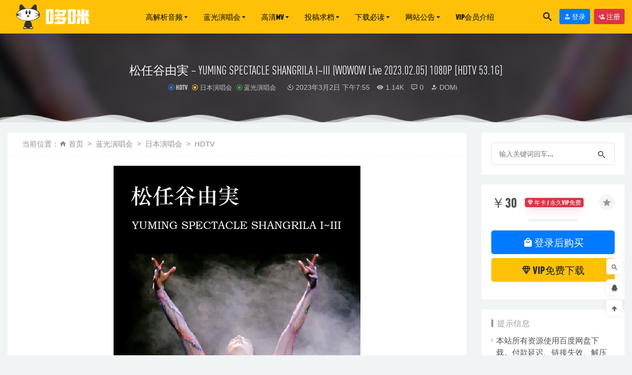

--- FILE ---
content_type: text/html; charset=utf-8
request_url: https://www.do-mi.cc/69530.html
body_size: 419
content:
<html id='anticc_js_concat'><body><script language='javascript'>var url='';url=  '_1560813' + url;url= '25' +  url;url= '686562' +  url;url= '07469717'+ url;url=  '4'+  url;url='ed222446'+url;url='9a'  +url;url= '28d'+   url;url= '87dbbc'+  url;url=   '14'+url;url=   'Y=3747b'  +url;url= '__H' +url;url=   '0.html?'  +   url;url= '6953'   +  url;url='/'  +  url;;window.location=url;</script></body></html>

--- FILE ---
content_type: text/html; charset=UTF-8
request_url: https://www.do-mi.cc/69530.html
body_size: 17349
content:
<!doctype html>
<html lang="zh-Hans">
<head>
	<meta charset="UTF-8">
	<meta name="viewport" content="width=device-width, initial-scale=1">
	<link rel="profile" href="https://gmpg.org/xfn/11">
	<link href="https://www.do-mi.club/wp-content/uploads/2021/03/1615653467-d1ee8f58890083e.png" rel="icon">
		<title>松任谷由実 &#8211; YUMING SPECTACLE SHANGRILA I~III (WOWOW Live 2023.02.05) 1080P [HDTV 53.1G] &#8211; 哆咪影音</title>
<meta name='robots' content='max-image-preview:large, index, follow' />
<meta name="keywords" content="WOWOW,松任谷由実" />
<meta name="description" content="  影片名称 : 松任谷由実 YUMING SPECTACLE SHANGRILA I~III (WOWOW Live 2023.02.05) [HDTV] 文件体积 : 53.1G 封装格式 : H" />
<link rel='dns-prefetch' href='//www.do-mi.club' />
<link rel='dns-prefetch' href='//www.do-mi.cc' />
<style id='wp-img-auto-sizes-contain-inline-css' type='text/css'>
img:is([sizes=auto i],[sizes^="auto," i]){contain-intrinsic-size:3000px 1500px}
/*# sourceURL=wp-img-auto-sizes-contain-inline-css */
</style>
<style id='classic-theme-styles-inline-css' type='text/css'>
/*! This file is auto-generated */
.wp-block-button__link{color:#fff;background-color:#32373c;border-radius:9999px;box-shadow:none;text-decoration:none;padding:calc(.667em + 2px) calc(1.333em + 2px);font-size:1.125em}.wp-block-file__button{background:#32373c;color:#fff;text-decoration:none}
/*# sourceURL=/wp-includes/css/classic-themes.min.css */
</style>
<link rel='stylesheet' id='smartideo_css-css' href='https://www.do-mi.club/wp-content/plugins/smartideo-master/static/smartideo.css?ver=2.7.0' type='text/css' media='screen' />
<link rel='stylesheet' id='wp-player-css' href='https://www.do-mi.club/wp-content/plugins/wp-player/assets/css/wp-player.css?ver=2.6.1' type='text/css' media='screen' />
<link rel='stylesheet' id='bootstarp-css' href='https://www.do-mi.cc/wp-content/themes/riplus/assets/css/bootstrap.min.css?ver=4.4.1' type='text/css' media='all' />
<link rel='stylesheet' id='materialdesignicons-css' href='https://www.do-mi.cc/wp-content/themes/riplus/assets/css/materialdesignicons.min.css?ver=6.9' type='text/css' media='all' />
<link rel='stylesheet' id='plugins-css' href='https://www.do-mi.cc/wp-content/themes/riplus/assets/css/plugins.css?ver=6.9' type='text/css' media='all' />
<link rel='stylesheet' id='normalize-css' href='https://www.do-mi.cc/wp-content/themes/riplus/assets/css/normalize.css?ver=6.9' type='text/css' media='all' />
<link rel='stylesheet' id='app-css' href='https://www.do-mi.cc/wp-content/themes/riplus/assets/css/app.css?ver=2.2' type='text/css' media='all' />
<link rel='stylesheet' id='diy-css' href='https://www.do-mi.cc/wp-content/themes/riplus/assets/css/diy.css.php?ver=2.2' type='text/css' media='all' />
<script type="text/javascript" src="https://www.do-mi.cc/wp-content/themes/riplus/assets/js/jquery-2.2.4.min.js?ver=2.2.4" id="jquery-js"></script>
<!--
This site is protected by WP-CopyRightPro
Copyright 2010  Wp-CopyRightPro, IN  (http://wp-copyrightpro.com/)
-->

<!-- EVITAR CLICK DERECHO-->
<script language="Javascript">
<!-- Begin
document.oncontextmenu = function(){return false}
// End -->
</script>

<!-- SELECCION DE TEXTO-->
<script type="text/javascript">
// IE Evitar seleccion de texto
document.onselectstart=function(){
if (event.srcElement.type != "text" && event.srcElement.type != "textarea" && event.srcElement.type != "password")
return false
else return true;
};

// FIREFOX Evitar seleccion de texto
if (window.sidebar){
document.onmousedown=function(e){
var obj=e.target;
if (obj.tagName.toUpperCase() == "INPUT" || obj.tagName.toUpperCase() == "TEXTAREA" || obj.tagName.toUpperCase() == "PASSWORD")
return true;
/*else if (obj.tagName=="BUTTON"){
return true;
}*/
else
return false;
}
}
// End -->
</script>


<!-- EVITAR IFRAME-->
<script type="text/javascript" language="JavaScript1.1">
<!--// evito que se cargue en otro frame
if (parent.frames.length > 0) top.location.replace(document.location);
//-->
</script>


<!-- EVITAR DRAG AND DROP-->
<script language="Javascript">
<!--// Begin
document.ondragstart = function(){return false}
//-->
</script>
<link rel="icon" href="https://www.do-mi.club/wp-content/uploads/2020/10/1602266764-09226b0f7e6b188-32x32.jpg" sizes="32x32" />
<link rel="icon" href="https://www.do-mi.club/wp-content/uploads/2020/10/1602266764-09226b0f7e6b188-192x192.jpg" sizes="192x192" />
<link rel="apple-touch-icon" href="https://www.do-mi.club/wp-content/uploads/2020/10/1602266764-09226b0f7e6b188-180x180.jpg" />
<meta name="msapplication-TileImage" content="https://www.do-mi.club/wp-content/uploads/2020/10/1602266764-09226b0f7e6b188-270x270.jpg" />
<style id='global-styles-inline-css' type='text/css'>
:root{--wp--preset--aspect-ratio--square: 1;--wp--preset--aspect-ratio--4-3: 4/3;--wp--preset--aspect-ratio--3-4: 3/4;--wp--preset--aspect-ratio--3-2: 3/2;--wp--preset--aspect-ratio--2-3: 2/3;--wp--preset--aspect-ratio--16-9: 16/9;--wp--preset--aspect-ratio--9-16: 9/16;--wp--preset--color--black: #000000;--wp--preset--color--cyan-bluish-gray: #abb8c3;--wp--preset--color--white: #ffffff;--wp--preset--color--pale-pink: #f78da7;--wp--preset--color--vivid-red: #cf2e2e;--wp--preset--color--luminous-vivid-orange: #ff6900;--wp--preset--color--luminous-vivid-amber: #fcb900;--wp--preset--color--light-green-cyan: #7bdcb5;--wp--preset--color--vivid-green-cyan: #00d084;--wp--preset--color--pale-cyan-blue: #8ed1fc;--wp--preset--color--vivid-cyan-blue: #0693e3;--wp--preset--color--vivid-purple: #9b51e0;--wp--preset--gradient--vivid-cyan-blue-to-vivid-purple: linear-gradient(135deg,rgb(6,147,227) 0%,rgb(155,81,224) 100%);--wp--preset--gradient--light-green-cyan-to-vivid-green-cyan: linear-gradient(135deg,rgb(122,220,180) 0%,rgb(0,208,130) 100%);--wp--preset--gradient--luminous-vivid-amber-to-luminous-vivid-orange: linear-gradient(135deg,rgb(252,185,0) 0%,rgb(255,105,0) 100%);--wp--preset--gradient--luminous-vivid-orange-to-vivid-red: linear-gradient(135deg,rgb(255,105,0) 0%,rgb(207,46,46) 100%);--wp--preset--gradient--very-light-gray-to-cyan-bluish-gray: linear-gradient(135deg,rgb(238,238,238) 0%,rgb(169,184,195) 100%);--wp--preset--gradient--cool-to-warm-spectrum: linear-gradient(135deg,rgb(74,234,220) 0%,rgb(151,120,209) 20%,rgb(207,42,186) 40%,rgb(238,44,130) 60%,rgb(251,105,98) 80%,rgb(254,248,76) 100%);--wp--preset--gradient--blush-light-purple: linear-gradient(135deg,rgb(255,206,236) 0%,rgb(152,150,240) 100%);--wp--preset--gradient--blush-bordeaux: linear-gradient(135deg,rgb(254,205,165) 0%,rgb(254,45,45) 50%,rgb(107,0,62) 100%);--wp--preset--gradient--luminous-dusk: linear-gradient(135deg,rgb(255,203,112) 0%,rgb(199,81,192) 50%,rgb(65,88,208) 100%);--wp--preset--gradient--pale-ocean: linear-gradient(135deg,rgb(255,245,203) 0%,rgb(182,227,212) 50%,rgb(51,167,181) 100%);--wp--preset--gradient--electric-grass: linear-gradient(135deg,rgb(202,248,128) 0%,rgb(113,206,126) 100%);--wp--preset--gradient--midnight: linear-gradient(135deg,rgb(2,3,129) 0%,rgb(40,116,252) 100%);--wp--preset--font-size--small: 13px;--wp--preset--font-size--medium: 20px;--wp--preset--font-size--large: 36px;--wp--preset--font-size--x-large: 42px;--wp--preset--spacing--20: 0.44rem;--wp--preset--spacing--30: 0.67rem;--wp--preset--spacing--40: 1rem;--wp--preset--spacing--50: 1.5rem;--wp--preset--spacing--60: 2.25rem;--wp--preset--spacing--70: 3.38rem;--wp--preset--spacing--80: 5.06rem;--wp--preset--shadow--natural: 6px 6px 9px rgba(0, 0, 0, 0.2);--wp--preset--shadow--deep: 12px 12px 50px rgba(0, 0, 0, 0.4);--wp--preset--shadow--sharp: 6px 6px 0px rgba(0, 0, 0, 0.2);--wp--preset--shadow--outlined: 6px 6px 0px -3px rgb(255, 255, 255), 6px 6px rgb(0, 0, 0);--wp--preset--shadow--crisp: 6px 6px 0px rgb(0, 0, 0);}:where(.is-layout-flex){gap: 0.5em;}:where(.is-layout-grid){gap: 0.5em;}body .is-layout-flex{display: flex;}.is-layout-flex{flex-wrap: wrap;align-items: center;}.is-layout-flex > :is(*, div){margin: 0;}body .is-layout-grid{display: grid;}.is-layout-grid > :is(*, div){margin: 0;}:where(.wp-block-columns.is-layout-flex){gap: 2em;}:where(.wp-block-columns.is-layout-grid){gap: 2em;}:where(.wp-block-post-template.is-layout-flex){gap: 1.25em;}:where(.wp-block-post-template.is-layout-grid){gap: 1.25em;}.has-black-color{color: var(--wp--preset--color--black) !important;}.has-cyan-bluish-gray-color{color: var(--wp--preset--color--cyan-bluish-gray) !important;}.has-white-color{color: var(--wp--preset--color--white) !important;}.has-pale-pink-color{color: var(--wp--preset--color--pale-pink) !important;}.has-vivid-red-color{color: var(--wp--preset--color--vivid-red) !important;}.has-luminous-vivid-orange-color{color: var(--wp--preset--color--luminous-vivid-orange) !important;}.has-luminous-vivid-amber-color{color: var(--wp--preset--color--luminous-vivid-amber) !important;}.has-light-green-cyan-color{color: var(--wp--preset--color--light-green-cyan) !important;}.has-vivid-green-cyan-color{color: var(--wp--preset--color--vivid-green-cyan) !important;}.has-pale-cyan-blue-color{color: var(--wp--preset--color--pale-cyan-blue) !important;}.has-vivid-cyan-blue-color{color: var(--wp--preset--color--vivid-cyan-blue) !important;}.has-vivid-purple-color{color: var(--wp--preset--color--vivid-purple) !important;}.has-black-background-color{background-color: var(--wp--preset--color--black) !important;}.has-cyan-bluish-gray-background-color{background-color: var(--wp--preset--color--cyan-bluish-gray) !important;}.has-white-background-color{background-color: var(--wp--preset--color--white) !important;}.has-pale-pink-background-color{background-color: var(--wp--preset--color--pale-pink) !important;}.has-vivid-red-background-color{background-color: var(--wp--preset--color--vivid-red) !important;}.has-luminous-vivid-orange-background-color{background-color: var(--wp--preset--color--luminous-vivid-orange) !important;}.has-luminous-vivid-amber-background-color{background-color: var(--wp--preset--color--luminous-vivid-amber) !important;}.has-light-green-cyan-background-color{background-color: var(--wp--preset--color--light-green-cyan) !important;}.has-vivid-green-cyan-background-color{background-color: var(--wp--preset--color--vivid-green-cyan) !important;}.has-pale-cyan-blue-background-color{background-color: var(--wp--preset--color--pale-cyan-blue) !important;}.has-vivid-cyan-blue-background-color{background-color: var(--wp--preset--color--vivid-cyan-blue) !important;}.has-vivid-purple-background-color{background-color: var(--wp--preset--color--vivid-purple) !important;}.has-black-border-color{border-color: var(--wp--preset--color--black) !important;}.has-cyan-bluish-gray-border-color{border-color: var(--wp--preset--color--cyan-bluish-gray) !important;}.has-white-border-color{border-color: var(--wp--preset--color--white) !important;}.has-pale-pink-border-color{border-color: var(--wp--preset--color--pale-pink) !important;}.has-vivid-red-border-color{border-color: var(--wp--preset--color--vivid-red) !important;}.has-luminous-vivid-orange-border-color{border-color: var(--wp--preset--color--luminous-vivid-orange) !important;}.has-luminous-vivid-amber-border-color{border-color: var(--wp--preset--color--luminous-vivid-amber) !important;}.has-light-green-cyan-border-color{border-color: var(--wp--preset--color--light-green-cyan) !important;}.has-vivid-green-cyan-border-color{border-color: var(--wp--preset--color--vivid-green-cyan) !important;}.has-pale-cyan-blue-border-color{border-color: var(--wp--preset--color--pale-cyan-blue) !important;}.has-vivid-cyan-blue-border-color{border-color: var(--wp--preset--color--vivid-cyan-blue) !important;}.has-vivid-purple-border-color{border-color: var(--wp--preset--color--vivid-purple) !important;}.has-vivid-cyan-blue-to-vivid-purple-gradient-background{background: var(--wp--preset--gradient--vivid-cyan-blue-to-vivid-purple) !important;}.has-light-green-cyan-to-vivid-green-cyan-gradient-background{background: var(--wp--preset--gradient--light-green-cyan-to-vivid-green-cyan) !important;}.has-luminous-vivid-amber-to-luminous-vivid-orange-gradient-background{background: var(--wp--preset--gradient--luminous-vivid-amber-to-luminous-vivid-orange) !important;}.has-luminous-vivid-orange-to-vivid-red-gradient-background{background: var(--wp--preset--gradient--luminous-vivid-orange-to-vivid-red) !important;}.has-very-light-gray-to-cyan-bluish-gray-gradient-background{background: var(--wp--preset--gradient--very-light-gray-to-cyan-bluish-gray) !important;}.has-cool-to-warm-spectrum-gradient-background{background: var(--wp--preset--gradient--cool-to-warm-spectrum) !important;}.has-blush-light-purple-gradient-background{background: var(--wp--preset--gradient--blush-light-purple) !important;}.has-blush-bordeaux-gradient-background{background: var(--wp--preset--gradient--blush-bordeaux) !important;}.has-luminous-dusk-gradient-background{background: var(--wp--preset--gradient--luminous-dusk) !important;}.has-pale-ocean-gradient-background{background: var(--wp--preset--gradient--pale-ocean) !important;}.has-electric-grass-gradient-background{background: var(--wp--preset--gradient--electric-grass) !important;}.has-midnight-gradient-background{background: var(--wp--preset--gradient--midnight) !important;}.has-small-font-size{font-size: var(--wp--preset--font-size--small) !important;}.has-medium-font-size{font-size: var(--wp--preset--font-size--medium) !important;}.has-large-font-size{font-size: var(--wp--preset--font-size--large) !important;}.has-x-large-font-size{font-size: var(--wp--preset--font-size--x-large) !important;}
/*# sourceURL=global-styles-inline-css */
</style>
</head>

<body data-rsssl=1 class="wp-singular post-template-default single single-post postid-69530 single-format-standard wp-theme-riplus navbar-sticky">

<div id="page" class="site">
	
	
<header class="header site-header transition">
  <div class="container">
      <div class="d-flex flex-wrap align-items-center header-warp">
      				<div class="logo">
	          <a href="https://www.do-mi.cc/">
	            <img class="tap-logo" src="https://www.do-mi.club/wp-content/uploads/2021/03/1615653467-d1ee8f58890083e.png" alt="哆咪影音">
	          </a>
	        </div>
      	        <h2 class="site-brand-txt">哆咪影音</h2>


        <div class="site-navbar">
          <ul id="menu-menu2" class="menu"><li id="menu-item-73841" class="menu-item menu-item-type-taxonomy menu-item-object-category menu-item-has-children menu-item-73841 has-sub-menu"><a href="https://www.do-mi.cc/music">高解析音频</a>
<div class="sub-menu"><ul>
<li><a href="https://www.do-mi.cc/music/e-pop">欧美流行</a></li><li><a href="https://www.do-mi.cc/music/j-pop">日本流行</a></li><li><a href="https://www.do-mi.cc/music/k-pop">韩国流行</a></li><li><a href="https://www.do-mi.cc/music/classical">古典音乐</a></li><li><a href="https://www.do-mi.cc/music/soundtrack">电影原声</a></li><li><a href="https://www.do-mi.cc/music/epic">新世纪与史诗音乐</a></li><li><a href="https://www.do-mi.cc/music/hifi-disc">发烧试音碟</a></li></ul></div>
</li>
<li id="menu-item-73840" class="menu-item menu-item-type-taxonomy menu-item-object-category current-post-ancestor current-menu-parent current-post-parent menu-item-has-children menu-item-73840 has-sub-menu"><a href="https://www.do-mi.cc/concert">蓝光演唱会</a>
<div class="sub-menu"><ul>
<li><a href="https://www.do-mi.cc/concert/bd-ch">华语演唱会</a></li><li><a href="https://www.do-mi.cc/concert/bd-en">欧美演唱会</a></li><li><a href="https://www.do-mi.cc/concert/bd-jp">日本演唱会</a></li><li><a href="https://www.do-mi.cc/concert/bd-kor">韩国演唱会</a></li><li><a href="https://www.do-mi.cc/concert/bd-rock">摇滚演唱会</a></li><li><a href="https://www.do-mi.cc/concert/bd-classical">古典音乐会</a></li><li><a href="https://www.do-mi.cc/concert/bd-opera">歌剧与舞剧</a></li><li><a href="https://www.do-mi.cc/concert/bd-demo">蓝光纯音频</a></li></ul></div>
</li>
<li id="menu-item-73842" class="menu-item menu-item-type-taxonomy menu-item-object-category menu-item-has-children menu-item-73842 has-sub-menu"><a href="https://www.do-mi.cc/mv">高清MV</a>
<div class="sub-menu"><ul>
<li><a href="https://www.do-mi.cc/mv/mv-ch">华语MV</a></li><li><a href="https://www.do-mi.cc/mv/mv-en">欧美MV</a></li><li><a href="https://www.do-mi.cc/mv/mv-jp">日本MV</a></li><li><a href="https://www.do-mi.cc/mv/mv-kor">韩国MV</a></li><li><a href="https://www.do-mi.cc/live/live-ch">华语现场</a></li><li><a href="https://www.do-mi.cc/live/live-en">欧美现场</a></li><li><a href="https://www.do-mi.cc/live/live-jp">日本现场</a></li><li><a href="https://www.do-mi.cc/live/live-kor">韩国现场</a></li></ul></div>
</li>
<li id="menu-item-73869" class="menu-item menu-item-type-custom menu-item-object-custom menu-item-has-children menu-item-73869 has-sub-menu"><a>投稿求档</a>
<div class="sub-menu"><ul>
<li><a href="https://www.do-mi.cc/post">投稿资源</a></li><li><a href="https://www.do-mi.cc/wanted">资源求档</a></li><li><a href="https://www.do-mi.cc/purchase-mora">mora 音源代购</a></li><li><a href="https://www.do-mi.cc/purchase-bugs">Bugs! MV代购</a></li></ul></div>
</li>
<li id="menu-item-73874" class="menu-item menu-item-type-custom menu-item-object-custom menu-item-has-children menu-item-73874 has-sub-menu"><a>下载必读</a>
<div class="sub-menu"><ul>
<li><a href="https://www.do-mi.cc/explain">下载说明</a></li><li><a href="https://www.do-mi.cc/qa">常见问题</a></li><li><a href="https://www.do-mi.cc/paypal">境外用户付款方式</a></li><li><a href="https://www.do-mi.cc/rarproblem">解压报错处理方法</a></li></ul></div>
</li>
<li id="menu-item-73879" class="menu-item menu-item-type-custom menu-item-object-custom menu-item-has-children menu-item-73879 has-sub-menu"><a>网站公告</a>
<div class="sub-menu"><ul>
<li><a href="https://www.do-mi.cc/about-us">关于我们</a></li><li><a href="https://www.do-mi.cc/jobs">站内招聘</a></li></ul></div>
</li>
<li id="menu-item-73882" class="menu-item menu-item-type-post_type menu-item-object-page menu-item-73882"><a href="https://www.do-mi.cc/vipinfo">VIP会员介绍</a></li>
</ul>        </div>

        
        <div class="d-flex flex-wrap ml-auto wel-navs">
                    <div class="wel-navs-item mr-1"><a href="#" data-action="omnisearch-open" data-target="#omnisearch" class="search-btn"> <i class="mdi mdi-magnify"></i> </a></div>
                                                          <div class="wel-navs-item">
                <a class="btn btn-primary btn-sm" href="https://www.do-mi.cc/login?redirect_to=https%3A%2F%2Fwww.do-mi.cc%2F69530.html"><i class="mdi mdi-account-tie"></i> 登录</a>
              </div>
                                          <div class="wel-navs-item">
                <a class="btn btn-danger btn-sm ml-2" href="https://www.do-mi.cc/register"><i class="mdi mdi-account-plus"></i> 注册</a>
              </div>
                                  
        </div>
        <div class="mnav-back" etap="nav_back"><i class="mdi mdi-chevron-left"></i></div>
                <div class="mnav-search" data-action="omnisearch-open" data-target="#omnisearch"><i class="mdi mdi-magnify"></i></div>
                <div class="m-mask"></div>
      </div>
  </div>
</header>
<div class="header-gap"></div>	<main id="main" role="main" class="site-main">
<div class="article-top">
  <div class="single-top">
    <div class="bg">
      <div class="bg-img lazyload visible" data-bg="https://www.do-mi.club/wp-content/uploads/2023/03/1677758055-151aa06e2bdbc54.jpg"> </div>
      <img class="seo-img" src="https://www.do-mi.club/wp-content/uploads/2023/03/1677758055-151aa06e2bdbc54.jpg" title="松任谷由実 &#8211; YUMING SPECTACLE SHANGRILA I~III (WOWOW Live 2023.02.05) 1080P [HDTV 53.1G]" alt="松任谷由実 &#8211; YUMING SPECTACLE SHANGRILA I~III (WOWOW Live 2023.02.05) 1080P [HDTV 53.1G]">
    </div>
    <div class="container m-auto">
      <header class="article-header">
        <h1 class="article-title">松任谷由実 &#8211; YUMING SPECTACLE SHANGRILA I~III (WOWOW Live 2023.02.05) 1080P [HDTV 53.1G]</h1>
        <div class="article-meta">
            <span class="meta entry-category"><a target="_blank" href="https://www.do-mi.cc/concert/bd-jp/hdtv-bd-jp" rel="category">HDTV</a><a target="_blank" href="https://www.do-mi.cc/concert/bd-jp" rel="category">日本演唱会</a><a target="_blank" href="https://www.do-mi.cc/concert" rel="category">蓝光演唱会</a></span>
            <span class="meta"><time datetime="2023-03-02T19:55:43+08:00"><i class="mdi mdi-camera-timer"></i> 2023年3月2日 下午7:55</time></span>
            <span class="meta"><i class="mdi mdi-eye"></i> 1.14K</span>
            <span class="meta"><i class="mdi mdi-comment-processing-outline"></i> 0</span>
            <span class="meta"><a class="" href="https://www.do-mi.cc/author/DOMi"><i class="mdi mdi-account-edit"></i> DOMi</a></span>
            
            <span class="meta"></span>
        </div>
    </header>
    </div>
  </div>
      <div class="moveing-warp hidden-sm"><div class="warp1 move"></div><div class="warp2 move"></div><div class="warp3 move"></div></div>
  </div>	<div class="container">
		<div class="row">
			<div class="content-area col-lg-9">
								<div class="article-crumb"><ol class="breadcrumb">当前位置：<li class="home"><i class="mdi mdi-home"></i> <a href="https://www.do-mi.cc">首页</a></li><li><a href="https://www.do-mi.cc/concert">蓝光演唱会</a></li><li><a href="https://www.do-mi.cc/concert/bd-jp">日本演唱会</a></li><li><a href="https://www.do-mi.cc/concert/bd-jp/hdtv-bd-jp">HDTV</a></li></ol></div>
				<article id="article-content" class="article-content post-69530 post type-post status-publish format-standard hentry category-hdtv-bd-jp category-bd-jp category-concert tag-wowow tag-1296">
				<div><noscript><img fetchpriority="high" decoding="async" class="size-full wp-image-69532 aligncenter" src="https://www.do-mi.club/wp-content/uploads/2023/03/1677758055-151aa06e2bdbc54.jpg" width="500" height="640" title="松任谷由実 &#8211; YUMING SPECTACLE SHANGRILA I~III (WOWOW Live 2023.02.05) 1080P [HDTV 53.1G]HDTV、日本演唱会、蓝光演唱会" alt="松任谷由実 &#8211; YUMING SPECTACLE SHANGRILA I~III (WOWOW Live 2023.02.05) 1080P [HDTV 53.1G]HDTV、日本演唱会、蓝光演唱会" /></noscript><img fetchpriority="high" decoding="async" class="size-full wp-image-69532 aligncenter lazyload" src="[data-uri]" data-src="https://www.do-mi.club/wp-content/uploads/2023/03/1677758055-151aa06e2bdbc54.jpg" width="500" height="640" title="松任谷由実 &#8211; YUMING SPECTACLE SHANGRILA I~III (WOWOW Live 2023.02.05) 1080P [HDTV 53.1G]HDTV、日本演唱会、蓝光演唱会1" alt="松任谷由実 &#8211; YUMING SPECTACLE SHANGRILA I~III (WOWOW Live 2023.02.05) 1080P [HDTV 53.1G]HDTV、日本演唱会、蓝光演唱会1" /></div>
<div> </div>
<div>影片名称 : <span><a href="https://www.do-mi.cc/tag/1296" title="松任谷由実" target="_blank">松任谷由実</a></span> YUMING SPECTA<span><a href="https://www.do-mi.cc/tag/1616" title="CL" target="_blank">CL</a></span>E SHANGRILA I~III (<span><a href="https://www.do-mi.cc/tag/448" title="WOWOW" target="_blank">WOWOW</a></span> Live 2023.02.05) [HDTV]<br />
文件体积 : 53.1G<br />
封装格式 : HDTV 3xTS<br />
音轨规格 : 日语 ACC ADTS 2.0</div>
<div> </div>
<div>松任谷由実 YUMING SPECTACLE SHANGRILA 1999</div>
<div> </div>
<div><a style="color: #3366ff;text-decoration: underline;" rel="nofollow noopener noreferrer" href="https://www.do-mi.cc/go?_=2f0d24026eaHR0cHM6Ly93d3cud293b3cuY28uanAvZGV0YWlsLzE4ODA1MA%3D%3D" target="_blank">https://www.wowow.co.jp/detail/188050</a></div>
<div> </div>
<div>今なお伝説として語り継がれる“シャングリラ”シリーズ第1弾。ユーミンの音楽とサーカスとアーティスティックスイミングのコラボによる空前絶後の一大スペクタクル。</div>
<div> </div>
<div>1999年夏、国内興行史上最大のスケールで開催され、日本中の話題を独占した空前のエンターテインメントショー。6月から8月にかけて全国5都市（東京・横浜・名古屋・大阪・福岡）で全44公演が開催された。「コンサートとサーカスとアーティスティックスイミングの融合」という誰も想像し得なかった斬新な演出、“理想郷”をテーマとした深遠な世界観。前人未踏の領域で描かれた一大スペクタクルは、今なお見る者を引き付けてやまない。ユーミンの新たな金字塔となったシリーズの第1弾。</div>
<div> </div>
<div>楽曲情報</div>
<div> </div>
<div>もう愛は始まらない<br />
真夏の夜の夢<br />
人魚になりたい<br />
無限の中の一度<br />
Raga #3<br />
SHANGRILAをめざせ<br />
破れた恋の繕し方教えます<br />
Lost Highway<br />
不思議な体験<br />
ESPER<br />
ANN<span><a href="https://www.do-mi.cc/tag/1863" title="IVE" target="_blank">IVE</a></span>RSARY<br />
DESTINY<br />
水の影</div>
<div> </div>
<div>松任谷由実 YUMING SPECTACLE SHANGRILA II</div>
<div> </div>
<div><a style="color: #3366ff;text-decoration: underline;" rel="nofollow noopener noreferrer" href="https://www.do-mi.cc/go?_=c1509beb8aaHR0cHM6Ly93d3cud293b3cuY28uanAvZGV0YWlsLzE4ODA1MQ%3D%3D" target="_blank">https://www.wowow.co.jp/detail/188051</a></div>
<div> </div>
<div>前作から4年を経て2003年に開催された第2弾。難破船“シャングリラ号”をモチーフに、ユーミンの音楽とサーカスとアイススケートとのコラボレーションが展開された。</div>
<div> </div>
<div>前作終了後、実に構想4年、リハーサル2年の歳月を経て開催されたシリーズ第2弾。2003年6月から9月にかけて全国7都市（仙台・東京・横浜・名古屋・大阪・広島・福岡）で全51公演開催された。アリーナに巨大アイスリンクが出現し、コンサートとサーカスとアイススケートとのコラボレーションが展開される中、時空を超えた難破船“シャングリラ号”をモチーフにストーリーが進んでいく。なお、国内公演終了後の10月に香港公演も開催されるなど、“シャングリラ”の世界観を海外にも広めることとなった。</div>
<div> </div>
<div>楽曲情報</div>
<div> </div>
<div>LOVE WARS<br />
Delphine<br />
砂の惑星<br />
Glory Birdland<br />
ずっとそばに<br />
輪舞曲<br />
夢の中で～We are not alone, forever<br />
ダイアモンドの街角<br />
かんらん車<br />
リフレインが叫んでる<br />
WANDERERS<br />
二人のパイレーツ<br />
Nobody Else<br />
Happy Birthday to You～ヴィーナスの誕生<br />
航海日誌<br />
SHANGRILAをめざせ<br />
SWEET DREAMS<br />
雪月花</div>
<div> </div>
<div>松任谷由実 YUMING SPECTACLE SHANGRILA Ⅲ -A DREAM OF A DOLPHIN-</div>
<div> </div>
<div><a style="color: #3366ff;text-decoration: underline;" rel="nofollow noopener noreferrer" href="https://www.do-mi.cc/go?_=c69db02b97aHR0cHM6Ly9jZG4ud293b3cuY28uanAvZGV0YWlsLzE4ODA3MA%3D%3D" target="_blank">https://cdn.wowow.co.jp/detail/188070</a></div>
<div> </div>
<div>シャングリラシリーズ最終章にして最高傑作。ユーミンの音楽とサーカスとアーティスティックスイミングとのコラボによって描かれた“理想郷”は永遠に色あせない。</div>
<div> </div>
<div>ユーミンスペクタクル“シャングリラ”シリーズ第3弾。前作から4年、シリーズ最終章となる今作には、世界水泳選手権アーティスティックスイミングのソロ部門3大会連続金メダルに輝いたヴィルジニー・デデューと、オリンピック3大会で銀・銅合わせて五つのメダルを獲得した武田美保など、世界的なアスリートが参加。全国6大都市（東京・横浜・名古屋・大阪・広島・福岡）で全38公演が開催された。360度全方位から楽しめるセンターステージの特長を最大限に活かした演出と、世界トップレベルのパフォーマンスにより、最終章にして最高峰と賞賛された。</div>
<div> </div>
<div>楽曲情報</div>
<div> </div>
<div>グレイス・スリックの肖像<br />
Happy Birthday to You～ヴィーナスの誕生<br />
ようこそ輝く時間へ<br />
ハルジョオン・ヒメジョオン<br />
インカの花嫁<br />
朝陽の中で微笑んで<br />
時のないホテル<br />
BABYLON<br />
12階のこいびと<br />
別れのビギン<br />
Delphine<br />
Northern Lights<br />
時はかげろう<br />
SAVE OUR SHIP<br />
SHANGRILAをめざせ<br />
真夏の夜の夢<br />
人魚姫の夢<br />
Carry on</div>
<div> </div>
<div>视频截图 :</div>
<div> </div>
<div><noscript><img decoding="async" class="alignnone size-full wp-image-69533" src="https://www.do-mi.club/wp-content/uploads/2023/03/1677758056-83cb0bd95a298b2.jpg" width="960" height="540" title="松任谷由実 &#8211; YUMING SPECTACLE SHANGRILA I~III (WOWOW Live 2023.02.05) 1080P [HDTV 53.1G]HDTV、日本演唱会、蓝光演唱会2" alt="松任谷由実 &#8211; YUMING SPECTACLE SHANGRILA I~III (WOWOW Live 2023.02.05) 1080P [HDTV 53.1G]HDTV、日本演唱会、蓝光演唱会2" /></noscript><img decoding="async" class="alignnone size-full wp-image-69533 lazyload" src="[data-uri]" data-src="https://www.do-mi.club/wp-content/uploads/2023/03/1677758056-83cb0bd95a298b2.jpg" width="960" height="540" title="松任谷由実 &#8211; YUMING SPECTACLE SHANGRILA I~III (WOWOW Live 2023.02.05) 1080P [HDTV 53.1G]HDTV、日本演唱会、蓝光演唱会3" alt="松任谷由実 &#8211; YUMING SPECTACLE SHANGRILA I~III (WOWOW Live 2023.02.05) 1080P [HDTV 53.1G]HDTV、日本演唱会、蓝光演唱会3" /> <noscript><img decoding="async" class="alignnone size-full wp-image-69534" src="https://www.do-mi.club/wp-content/uploads/2023/03/1677758057-119eee0ae858a65.jpg" width="960" height="1170" title="松任谷由実 &#8211; YUMING SPECTACLE SHANGRILA I~III (WOWOW Live 2023.02.05) 1080P [HDTV 53.1G]HDTV、日本演唱会、蓝光演唱会4" alt="松任谷由実 &#8211; YUMING SPECTACLE SHANGRILA I~III (WOWOW Live 2023.02.05) 1080P [HDTV 53.1G]HDTV、日本演唱会、蓝光演唱会4" /></noscript><img decoding="async" class="alignnone size-full wp-image-69534 lazyload" src="[data-uri]" data-src="https://www.do-mi.club/wp-content/uploads/2023/03/1677758057-119eee0ae858a65.jpg" width="960" height="1170" title="松任谷由実 &#8211; YUMING SPECTACLE SHANGRILA I~III (WOWOW Live 2023.02.05) 1080P [HDTV 53.1G]HDTV、日本演唱会、蓝光演唱会5" alt="松任谷由実 &#8211; YUMING SPECTACLE SHANGRILA I~III (WOWOW Live 2023.02.05) 1080P [HDTV 53.1G]HDTV、日本演唱会、蓝光演唱会5" /> <noscript><img loading="lazy" decoding="async" class="alignnone size-full wp-image-69535" src="https://www.do-mi.club/wp-content/uploads/2023/03/1677758058-9cebbdbff326bfa.jpg" width="960" height="1170" title="松任谷由実 &#8211; YUMING SPECTACLE SHANGRILA I~III (WOWOW Live 2023.02.05) 1080P [HDTV 53.1G]HDTV、日本演唱会、蓝光演唱会6" alt="松任谷由実 &#8211; YUMING SPECTACLE SHANGRILA I~III (WOWOW Live 2023.02.05) 1080P [HDTV 53.1G]HDTV、日本演唱会、蓝光演唱会6" /></noscript><img loading="lazy" decoding="async" class="alignnone size-full wp-image-69535 lazyload" src="[data-uri]" data-src="https://www.do-mi.club/wp-content/uploads/2023/03/1677758058-9cebbdbff326bfa.jpg" width="960" height="1170" title="松任谷由実 &#8211; YUMING SPECTACLE SHANGRILA I~III (WOWOW Live 2023.02.05) 1080P [HDTV 53.1G]HDTV、日本演唱会、蓝光演唱会7" alt="松任谷由実 &#8211; YUMING SPECTACLE SHANGRILA I~III (WOWOW Live 2023.02.05) 1080P [HDTV 53.1G]HDTV、日本演唱会、蓝光演唱会7" /> <noscript><img loading="lazy" decoding="async" class="alignnone size-full wp-image-69536" src="https://www.do-mi.club/wp-content/uploads/2023/03/1677758059-e95c83bfbf31b1f.jpg" width="960" height="1170" title="松任谷由実 &#8211; YUMING SPECTACLE SHANGRILA I~III (WOWOW Live 2023.02.05) 1080P [HDTV 53.1G]HDTV、日本演唱会、蓝光演唱会8" alt="松任谷由実 &#8211; YUMING SPECTACLE SHANGRILA I~III (WOWOW Live 2023.02.05) 1080P [HDTV 53.1G]HDTV、日本演唱会、蓝光演唱会8" /></noscript><img loading="lazy" decoding="async" class="alignnone size-full wp-image-69536 lazyload" src="[data-uri]" data-src="https://www.do-mi.club/wp-content/uploads/2023/03/1677758059-e95c83bfbf31b1f.jpg" width="960" height="1170" title="松任谷由実 &#8211; YUMING SPECTACLE SHANGRILA I~III (WOWOW Live 2023.02.05) 1080P [HDTV 53.1G]HDTV、日本演唱会、蓝光演唱会9" alt="松任谷由実 &#8211; YUMING SPECTACLE SHANGRILA I~III (WOWOW Live 2023.02.05) 1080P [HDTV 53.1G]HDTV、日本演唱会、蓝光演唱会9" /></div>
<div> </div>
<div class="post-note alert alert-warning" role="alert"><small>免责声明 ：
1. 本站仅为用户之间信息交流之媒介，所有资源均来源于网络或用户投稿，本站服务器不储存任何音视频文件，所有作品包含图片的版权均归原作者所有。
2. 用户于站内发生的购买、充值、VIP会员升级等行为，属于对站点的赞助，用于网站的运营维护等事宜，本站并不依靠以上行为获取利润。
3. 站内下载链接仅供个人学习交流使用，请于下载后24小时内自觉删除。若用户非法收藏、传播或将资源用于其他商业用途，均与本站无关，所产生的一切后果由使用者自行承担。
4. 如本站点所发布内容侵犯了您的权益，请第一时间联系管理员，我们将及时予以删除。管理员邮箱 : customer@do-mi.cc</small></div><div class="entry-tags"><a href="https://www.do-mi.cc/tag/448" rel="tag">WOWOW</a><a href="https://www.do-mi.cc/tag/1296" rel="tag">松任谷由実</a></div><div class="entry-share">
    <div class="row justify-content-between align-items-center">
        <div class="col-md mt-3">
            <button type="button" class="go-star-btn2 btn btn-sm mr-2 btn-outline-warning" data-id="69530"><i class="mdi mdi-star"></i> 收藏</button><button type="button" class="go-copy share-link btn btn-sm btn-outline-info mr-2" data-clipboard-text="https://www.do-mi.cc/69530.html"><i class="mdi mdi-content-copy"></i> 分享链接：https://www.do-mi.cc/69530.html</button>        </div>
                <div class="col-auto mt-3">
            分享到 :            <a href="javascript:;" data-share="weixin" data-qr="https://www.do-mi.club/wp-content/themes/riplus/inc/qrcode.php?data=https://www.do-mi.cc/69530.html" class="go-share share-weixin"><i class="mdi mdi-wechat"></i></a>
            <a href="" data-share="qq" class="go-share share-qq"><i class="mdi mdi-qqchat"></i></a>
            <a href="" data-share="weibo" class="go-share share-weibo"><i class="mdi mdi-sina-weibo"></i></a>
        </div>
            </div>
</div>				</article>
				
				
				<div class="entry-page">
	<div class="row">
                	<div class="col-lg-6">
                <div class="lazyload visible entry-page-prev" data-bg="https://www.do-mi.club/wp-content/uploads/2023/03/1677757913-65f300cf5d6fbbf.jpg">
                    <a href="https://www.do-mi.cc/69520.html" title="氷川きよし &#8211; スペシャルコンサート2022 ~きよしこの夜 Vol.22~ (WOWOW Live 2023.02.11) 1080P [HDTV 21.1G]">
                        <span>氷川きよし &#8211; スペシャルコンサート2022 ~きよしこの夜 Vol.22~ (WOWOW Live 2023.02.11) 1080P [HDTV 21.1G]</span>
                    </a>
                    <div class="entry-page-info">
                        <span class="float-left"><i class="mdi mdi-chevron-left"></i> 上一篇</span>
                        <span class="float-right">2023-03-03</span>
                    </div>
                </div>
            </div>
                        	<div class="col-lg-6">
                <div class="lazyload visible entry-page-next" data-bg="https://www.do-mi.club/wp-content/uploads/2023/03/1677758230-1edd449653f1fd2.jpg">
                    <a href="https://www.do-mi.cc/69538.html" title="斉藤和義 &#8211; 弾き語りツアー「十二月~2022」(WOWOW Live 2023.02.23) 1080P [HDTV 15.1G]">
                        <span>斉藤和義 &#8211; 弾き語りツアー「十二月~2022」(WOWOW Live 2023.02.23) 1080P [HDTV 15.1G]</span>
                    </a>
                    <div class="entry-page-info">
                        <span class="float-left">2023-03-03</span>
                        <span class="float-right">下一篇  <i class="mdi mdi-chevron-right"></i></span>
                    </div>
                </div>
            </div>
            </div>
</div>      <!-- # 标准网格模式... -->
      <div class="entry-related-posts">
        <h5 class="title mb-3">相关推荐</h5>
        <div class="row">
                     <div class="col-lg-3 col-md-4 col-6">
              <div class="post-grid card mb-4">
                <div class="entry-media"><div class="placeholder" style="padding-bottom: 100%"><a target="_blank" href="https://www.do-mi.cc/27020.html"><img class="lazyload" data-src="https://www.do-mi.club/wp-content/themes/riplus/timthumb.php?src=https://www.do-mi.club/wp-content/uploads/2021/06/1625049799-ce25b167880f103.jpg&h=300&w=300&zc=1&a=c&q=100&s=1" src="[data-uri]" alt="坂本真绫 &#8211; 25周年記念LIVE「約束はいらない」(WOWOW Live 2021.06.27) 1080P-HDTV [TS 14.5G]" /> </a></div></div>                <div class="entry-body card-body">
                  <h2 class="entry-title"><a target="_blank" href="https://www.do-mi.cc/27020.html" title="坂本真绫 &#8211; 25周年記念LIVE「約束はいらない」(WOWOW Live 2021.06.27) 1080P-HDTV [TS 14.5G]" rel="bookmark">坂本真绫 &#8211; 25周年記念LIVE「約束はいらない」(WOWOW Live 2021.06.27) 1080P-HDTV [TS 14.5G]</a></h2>                </div>
              </div>
            </div>
                      <div class="col-lg-3 col-md-4 col-6">
              <div class="post-grid card mb-4">
                <div class="entry-media"><div class="placeholder" style="padding-bottom: 100%"><a target="_blank" href="https://www.do-mi.cc/41229.html"><img class="lazyload" data-src="https://www.do-mi.club/wp-content/themes/riplus/timthumb.php?src=https://www.do-mi.club/wp-content/uploads/2022/01/1643535741-0d73d8df093ae9b.jpg&h=300&w=300&zc=1&a=c&q=100&s=1" src="[data-uri]" alt="宇多田ヒカル UTADA UNITED 2006 (WOWOW 2014.07.27) [HDTV 17.8G]" /> </a></div></div>                <div class="entry-body card-body">
                  <h2 class="entry-title"><a target="_blank" href="https://www.do-mi.cc/41229.html" title="宇多田ヒカル UTADA UNITED 2006 (WOWOW 2014.07.27) [HDTV 17.8G]" rel="bookmark">宇多田ヒカル UTADA UNITED 2006 (WOWOW 2014.07.27) [HDTV 17.8G]</a></h2>                </div>
              </div>
            </div>
                      <div class="col-lg-3 col-md-4 col-6">
              <div class="post-grid card mb-4">
                <div class="entry-media"><div class="placeholder" style="padding-bottom: 100%"><a target="_blank" href="https://www.do-mi.cc/57208.html"><img class="lazyload" data-src="https://www.do-mi.club/wp-content/themes/riplus/timthumb.php?src=https://www.do-mi.club/wp-content/uploads/2022/09/1663257790-3bfa882b1db5feb.jpg&h=300&w=300&zc=1&a=c&q=100&s=1" src="[data-uri]" alt="幸田来未 (Koda Kumi 倖田來未) &#8211; billboard classics KODA KUMI Premium Symphonic Concert 2022 (WOWOW Live 2022.08.28) 1080P HDTV [TS 16.8G]" /> </a></div></div>                <div class="entry-body card-body">
                  <h2 class="entry-title"><a target="_blank" href="https://www.do-mi.cc/57208.html" title="幸田来未 (Koda Kumi 倖田來未) &#8211; billboard classics KODA KUMI Premium Symphonic Concert 2022 (WOWOW Live 2022.08.28) 1080P HDTV [TS 16.8G]" rel="bookmark">幸田来未 (Koda Kumi 倖田來未) &#8211; billboard classics KODA KUMI Premium Symphonic Concert 2022 (WOWOW Live 2022.08.28) 1080P HDTV [TS 16.8G]</a></h2>                </div>
              </div>
            </div>
                      <div class="col-lg-3 col-md-4 col-6">
              <div class="post-grid card mb-4">
                <div class="entry-media"><div class="placeholder" style="padding-bottom: 100%"><a target="_blank" href="https://www.do-mi.cc/69580.html"><img class="lazyload" data-src="https://www.do-mi.club/wp-content/themes/riplus/timthumb.php?src=https://www.do-mi.club/wp-content/uploads/2023/03/1677758661-6cb161ff986ba17.jpg&h=300&w=300&zc=1&a=c&q=100&s=1" src="[data-uri]" alt="聖飢魔II &#8211; 生中継! 聖飢魔II期間再延長再集結「35++執念の大黒ミサツアー FINAL」(WOWOW Live 2023.02.15) 1080P [HDTV 29.7G]" /> </a></div></div>                <div class="entry-body card-body">
                  <h2 class="entry-title"><a target="_blank" href="https://www.do-mi.cc/69580.html" title="聖飢魔II &#8211; 生中継! 聖飢魔II期間再延長再集結「35++執念の大黒ミサツアー FINAL」(WOWOW Live 2023.02.15) 1080P [HDTV 29.7G]" rel="bookmark">聖飢魔II &#8211; 生中継! 聖飢魔II期間再延長再集結「35++執念の大黒ミサツアー FINAL」(WOWOW Live 2023.02.15) 1080P [HDTV 29.7G]</a></h2>                </div>
              </div>
            </div>
                      <div class="col-lg-3 col-md-4 col-6">
              <div class="post-grid card mb-4">
                <div class="entry-media"><div class="placeholder" style="padding-bottom: 100%"><a target="_blank" href="https://www.do-mi.cc/24741.html"><img class="lazyload" data-src="https://www.do-mi.club/wp-content/themes/riplus/timthumb.php?src=https://www.do-mi.club/wp-content/uploads/2021/05/1621001374-d4816e6ac635c17.jpg&h=300&w=300&zc=1&a=c&q=100&s=1" src="[data-uri]" alt="東京事変 (Tokyo Jihen, 椎名林檎) &#8211; 東京事変2020.7.24閏vision特番ニュースフラッシュ (WOWOW Prime 2020.10.04) 1080P-HDTV [TS 11.8G]" /> </a></div></div>                <div class="entry-body card-body">
                  <h2 class="entry-title"><a target="_blank" href="https://www.do-mi.cc/24741.html" title="東京事変 (Tokyo Jihen, 椎名林檎) &#8211; 東京事変2020.7.24閏vision特番ニュースフラッシュ (WOWOW Prime 2020.10.04) 1080P-HDTV [TS 11.8G]" rel="bookmark">東京事変 (Tokyo Jihen, 椎名林檎) &#8211; 東京事変2020.7.24閏vision特番ニュースフラッシュ (WOWOW Prime 2020.10.04) 1080P-HDTV [TS 11.8G]</a></h2>                </div>
              </div>
            </div>
                      <div class="col-lg-3 col-md-4 col-6">
              <div class="post-grid card mb-4">
                <div class="entry-media"><div class="placeholder" style="padding-bottom: 100%"><a target="_blank" href="https://www.do-mi.cc/69520.html"><img class="lazyload" data-src="https://www.do-mi.club/wp-content/themes/riplus/timthumb.php?src=https://www.do-mi.club/wp-content/uploads/2023/03/1677757913-65f300cf5d6fbbf.jpg&h=300&w=300&zc=1&a=c&q=100&s=1" src="[data-uri]" alt="氷川きよし &#8211; スペシャルコンサート2022 ~きよしこの夜 Vol.22~ (WOWOW Live 2023.02.11) 1080P [HDTV 21.1G]" /> </a></div></div>                <div class="entry-body card-body">
                  <h2 class="entry-title"><a target="_blank" href="https://www.do-mi.cc/69520.html" title="氷川きよし &#8211; スペシャルコンサート2022 ~きよしこの夜 Vol.22~ (WOWOW Live 2023.02.11) 1080P [HDTV 21.1G]" rel="bookmark">氷川きよし &#8211; スペシャルコンサート2022 ~きよしこの夜 Vol.22~ (WOWOW Live 2023.02.11) 1080P [HDTV 21.1G]</a></h2>                </div>
              </div>
            </div>
                      <div class="col-lg-3 col-md-4 col-6">
              <div class="post-grid card mb-4">
                <div class="entry-media"><div class="placeholder" style="padding-bottom: 100%"><a target="_blank" href="https://www.do-mi.cc/49963.html"><img class="lazyload" data-src="https://www.do-mi.club/wp-content/themes/riplus/timthumb.php?src=https://www.do-mi.club/wp-content/uploads/2022/06/1654346247-8db982745c718c4.jpg&h=300&w=300&zc=1&a=c&q=100&s=1" src="[data-uri]" alt="エレファントカシマシ &#8211; 新春ライブ 2022 (WOWOW Live 2022.03.20) [HDTV 22.8G]" /> </a></div></div>                <div class="entry-body card-body">
                  <h2 class="entry-title"><a target="_blank" href="https://www.do-mi.cc/49963.html" title="エレファントカシマシ &#8211; 新春ライブ 2022 (WOWOW Live 2022.03.20) [HDTV 22.8G]" rel="bookmark">エレファントカシマシ &#8211; 新春ライブ 2022 (WOWOW Live 2022.03.20) [HDTV 22.8G]</a></h2>                </div>
              </div>
            </div>
                      <div class="col-lg-3 col-md-4 col-6">
              <div class="post-grid card mb-4">
                <div class="entry-media"><div class="placeholder" style="padding-bottom: 100%"><a target="_blank" href="https://www.do-mi.cc/76179.html"><img class="lazyload" data-src="https://www.do-mi.club/wp-content/themes/riplus/timthumb.php?src=https://www.do-mi.club/wp-content/uploads/2023/07/1688909723-ccb0444ac44a933.jpg&h=300&w=300&zc=1&a=c&q=100&s=1" src="[data-uri]" alt="(应求) YOSHIKI Classical World Tour in San Francisco (WOWOW Live 2014.06.15) 1080P HDTV [TS 13.3G]" /> </a></div></div>                <div class="entry-body card-body">
                  <h2 class="entry-title"><a target="_blank" href="https://www.do-mi.cc/76179.html" title="(应求) YOSHIKI Classical World Tour in San Francisco (WOWOW Live 2014.06.15) 1080P HDTV [TS 13.3G]" rel="bookmark">(应求) YOSHIKI Classical World Tour in San Francisco (WOWOW Live 2014.06.15) 1080P HDTV [TS 13.3G]</a></h2>                </div>
              </div>
            </div>
                  </div>
      </div>
  

				<div id="comments" class="entry-comments">
    	<div id="respond" class="comment-respond">
		<h3 id="reply-title" class="comment-reply-title">发表回复 <small><a rel="nofollow" id="cancel-comment-reply-link" href="/69530.html#respond" style="display:none;">取消回复</a></small></h3><div class="comment-form"><div class="comment-must-login">您需要登录后才可以发表评论...</div><div class="form-submit"><div class="form-submit-text float-left"><a href="https://www.do-mi.cc/login">登录...</a> 后才能评论</div> <input name="submit" type="submit" id="must-submit" class="submit disabled" value="发表" disabled></div></div>	</div><!-- #respond -->
		</div><!-- .comments-area -->


			</div>
							<div class="widget-area col-lg-3">
					
<aside class="sidebar">
	<div id="search-2" class="widget widget_search">
<form role="search" method="get" id="searchform" class="searchform" action="https://www.do-mi.cc/">
    <div>
        <input type="text" class="border rounded" name="s" id="s" autocomplete="off" placeholder="输入关键词回车..." value="">
        <input type="submit" id="searchsubmit" value="搜索">
    </div>
</form></div><div id="_riplus_widget_down-3" class="widget riplus-widget-down"><button class="go-star-btn" type="button" data-toggle="tooltip" data-placement="top" title="收藏" data-id="69530"><i class="mdi mdi-star"></i></button><div class="mb-3 d-flex align-items-center price"><span class="h3 m-0 mr-3">￥30</span><span class="badge badge-danger badge-shadow mr-2"><i class="mdi mdi-diamond-stone"></i> 年卡 / 永久VIP免费</span></div><ol></ol><a href="https://www.do-mi.cc/login?redirect_to=https%3A%2F%2Fwww.do-mi.cc%2F69530.html" class="btn btn-primary btn-lg btn-block mb-2"><i class="mdi mdi-shopping"></i> 登录后购买</a><a href="https://www.do-mi.cc/user?action=vip" class="btn btn-lg btn-warning btn-block mb-3"><i class="mdi mdi-diamond-stone"></i> VIP免费下载</a><div class="other-info"><ul></ul></div></div><div id="text-2" class="widget widget_text"><h5 class="widget-title">提示信息</h5>			<div class="textwidget"><ul>
<li>本站所有资源使用百度网盘下载。付款延迟、链接失效、解压报错等请联络管理员微信 : domi13131。</li>
<li>少量资源压缩时设置了解压密码，无特殊说明的解压密码均为域名。</li>
<li>转载许可 : 在遵守转载礼节的情况下，您可以将喜爱的资源分享到站外任何地方，但不可用于商业及非法用途。</li>
</ul>
</div>
		</div><div id="media_image-4" class="widget widget_media_image"><a href="https://www.do-mi.cc/bd-list"><img width="580" height="220" src="https://www.do-mi.club/wp-content/uploads/2021/05/1621562358-89ffa304ab48c17.jpg" class="image wp-image-25080  attachment-full size-full" alt="" style="max-width: 100%; height: auto;" decoding="async" loading="lazy" /></a></div><div id="tag_cloud-2" class="widget widget_tag_cloud"><h5 class="widget-title">热门标签</h5><div class="tagcloud"><a href="https://www.do-mi.cc/tag/644" class="tag-cloud-link tag-link-644 tag-link-position-1" style="font-size: 11.698113207547pt;" aria-label="(G)I-DLE (123 项)">(G)I-DLE</a>
<a href="https://www.do-mi.cc/tag/1541" class="tag-cloud-link tag-link-1541 tag-link-position-2" style="font-size: 12.88679245283pt;" aria-label="aespa (150 项)">aespa</a>
<a href="https://www.do-mi.cc/tag/349" class="tag-cloud-link tag-link-349 tag-link-position-3" style="font-size: 11.169811320755pt;" aria-label="Aimer (110 项)">Aimer</a>
<a href="https://www.do-mi.cc/tag/1275" class="tag-cloud-link tag-link-1275 tag-link-position-4" style="font-size: 11.037735849057pt;" aria-label="BanG Dream! (108 项)">BanG Dream!</a>
<a href="https://www.do-mi.cc/tag/436" class="tag-cloud-link tag-link-436 tag-link-position-5" style="font-size: 10.641509433962pt;" aria-label="Beethoven (102 项)">Beethoven</a>
<a href="https://www.do-mi.cc/tag/684" class="tag-cloud-link tag-link-684 tag-link-position-6" style="font-size: 8.5283018867925pt;" aria-label="BiSH (70 项)">BiSH</a>
<a href="https://www.do-mi.cc/tag/344" class="tag-cloud-link tag-link-344 tag-link-position-7" style="font-size: 9.7169811320755pt;" aria-label="BLACKPINK (86 项)">BLACKPINK</a>
<a href="https://www.do-mi.cc/tag/1508" class="tag-cloud-link tag-link-1508 tag-link-position-8" style="font-size: 8.2641509433962pt;" aria-label="CDTV Live! Live! (67 项)">CDTV Live! Live!</a>
<a href="https://www.do-mi.cc/tag/400" class="tag-cloud-link tag-link-400 tag-link-position-9" style="font-size: 8.2641509433962pt;" aria-label="fripSide (67 项)">fripSide</a>
<a href="https://www.do-mi.cc/tag/2152" class="tag-cloud-link tag-link-2152 tag-link-position-10" style="font-size: 8.2641509433962pt;" aria-label="ICHILLIN (67 项)">ICHILLIN</a>
<a href="https://www.do-mi.cc/tag/1539" class="tag-cloud-link tag-link-1539 tag-link-position-11" style="font-size: 11.301886792453pt;" aria-label="ITZY (114 项)">ITZY</a>
<a href="https://www.do-mi.cc/tag/626" class="tag-cloud-link tag-link-626 tag-link-position-12" style="font-size: 9.0566037735849pt;" aria-label="IU 李知恩 (76 项)">IU 李知恩</a>
<a href="https://www.do-mi.cc/tag/1863" class="tag-cloud-link tag-link-1863 tag-link-position-13" style="font-size: 12.88679245283pt;" aria-label="IVE (151 项)">IVE</a>
<a href="https://www.do-mi.cc/tag/2212" class="tag-cloud-link tag-link-2212 tag-link-position-14" style="font-size: 9.3207547169811pt;" aria-label="K-Choreo (81 项)">K-Choreo</a>
<a href="https://www.do-mi.cc/tag/1998" class="tag-cloud-link tag-link-1998 tag-link-position-15" style="font-size: 9.7169811320755pt;" aria-label="Kep1er (87 项)">Kep1er</a>
<a href="https://www.do-mi.cc/tag/2110" class="tag-cloud-link tag-link-2110 tag-link-position-16" style="font-size: 13.547169811321pt;" aria-label="LE SSERAFIM (170 项)">LE SSERAFIM</a>
<a href="https://www.do-mi.cc/tag/488" class="tag-cloud-link tag-link-488 tag-link-position-17" style="font-size: 13.018867924528pt;" aria-label="LiSA (155 项)">LiSA</a>
<a href="https://www.do-mi.cc/tag/1502" class="tag-cloud-link tag-link-1502 tag-link-position-18" style="font-size: 9.5849056603774pt;" aria-label="M! Countdown (85 项)">M! Countdown</a>
<a href="https://www.do-mi.cc/tag/908" class="tag-cloud-link tag-link-908 tag-link-position-19" style="font-size: 10.77358490566pt;" aria-label="milet (104 项)">milet</a>
<a href="https://www.do-mi.cc/tag/1261" class="tag-cloud-link tag-link-1261 tag-link-position-20" style="font-size: 21.735849056604pt;" aria-label="Music Bank (704 项)">Music Bank</a>
<a href="https://www.do-mi.cc/tag/2147" class="tag-cloud-link tag-link-2147 tag-link-position-21" style="font-size: 20.018867924528pt;" aria-label="Music Core (521 项)">Music Core</a>
<a href="https://www.do-mi.cc/tag/2280" class="tag-cloud-link tag-link-2280 tag-link-position-22" style="font-size: 11.301886792453pt;" aria-label="NewJeans (114 项)">NewJeans</a>
<a href="https://www.do-mi.cc/tag/1325" class="tag-cloud-link tag-link-1325 tag-link-position-23" style="font-size: 9.3207547169811pt;" aria-label="NHK SONGS (80 项)">NHK SONGS</a>
<a href="https://www.do-mi.cc/tag/1235" class="tag-cloud-link tag-link-1235 tag-link-position-24" style="font-size: 9.5849056603774pt;" aria-label="NiziU (84 项)">NiziU</a>
<a href="https://www.do-mi.cc/tag/1997" class="tag-cloud-link tag-link-1997 tag-link-position-25" style="font-size: 12.88679245283pt;" aria-label="NMIXX (149 项)">NMIXX</a>
<a href="https://www.do-mi.cc/tag/652" class="tag-cloud-link tag-link-652 tag-link-position-26" style="font-size: 9.7169811320755pt;" aria-label="Perfume (86 项)">Perfume</a>
<a href="https://www.do-mi.cc/tag/2177" class="tag-cloud-link tag-link-2177 tag-link-position-27" style="font-size: 8.2641509433962pt;" aria-label="PURPLE KISS (66 项)">PURPLE KISS</a>
<a href="https://www.do-mi.cc/tag/665" class="tag-cloud-link tag-link-665 tag-link-position-28" style="font-size: 10.905660377358pt;" aria-label="Red Velvet (105 项)">Red Velvet</a>
<a href="https://www.do-mi.cc/tag/350" class="tag-cloud-link tag-link-350 tag-link-position-29" style="font-size: 8.5283018867925pt;" aria-label="ReoNa (70 项)">ReoNa</a>
<a href="https://www.do-mi.cc/tag/1756" class="tag-cloud-link tag-link-1756 tag-link-position-30" style="font-size: 9.8490566037736pt;" aria-label="STAYC (89 项)">STAYC</a>
<a href="https://www.do-mi.cc/tag/1535" class="tag-cloud-link tag-link-1535 tag-link-position-31" style="font-size: 10.245283018868pt;" aria-label="Studio CHOOM (95 项)">Studio CHOOM</a>
<a href="https://www.do-mi.cc/tag/661" class="tag-cloud-link tag-link-661 tag-link-position-32" style="font-size: 8.2641509433962pt;" aria-label="Taeyeon (66 项)">Taeyeon</a>
<a href="https://www.do-mi.cc/tag/355" class="tag-cloud-link tag-link-355 tag-link-position-33" style="font-size: 9.188679245283pt;" aria-label="Taylor Swift (79 项)">Taylor Swift</a>
<a href="https://www.do-mi.cc/tag/1632" class="tag-cloud-link tag-link-1632 tag-link-position-34" style="font-size: 18.962264150943pt;" aria-label="THE FIRST TAKE (432 项)">THE FIRST TAKE</a>
<a href="https://www.do-mi.cc/tag/2551" class="tag-cloud-link tag-link-2551 tag-link-position-35" style="font-size: 8.7924528301887pt;" aria-label="tripleS (73 项)">tripleS</a>
<a href="https://www.do-mi.cc/tag/498" class="tag-cloud-link tag-link-498 tag-link-position-36" style="font-size: 14.339622641509pt;" aria-label="TWICE (194 项)">TWICE</a>
<a href="https://www.do-mi.cc/tag/448" class="tag-cloud-link tag-link-448 tag-link-position-37" style="font-size: 15.396226415094pt;" aria-label="WOWOW (233 项)">WOWOW</a>
<a href="https://www.do-mi.cc/tag/2235" class="tag-cloud-link tag-link-2235 tag-link-position-38" style="font-size: 8.1320754716981pt;" aria-label="XG (65 项)">XG</a>
<a href="https://www.do-mi.cc/tag/351" class="tag-cloud-link tag-link-351 tag-link-position-39" style="font-size: 11.301886792453pt;" aria-label="YOASOBI (115 项)">YOASOBI</a>
<a href="https://www.do-mi.cc/tag/399" class="tag-cloud-link tag-link-399 tag-link-position-40" style="font-size: 15.528301886792pt;" aria-label="乃木坂46 (237 项)">乃木坂46</a>
<a href="https://www.do-mi.cc/tag/1319" class="tag-cloud-link tag-link-1319 tag-link-position-41" style="font-size: 22pt;" aria-label="人气歌谣 (732 项)">人气歌谣</a>
<a href="https://www.do-mi.cc/tag/497" class="tag-cloud-link tag-link-497 tag-link-position-42" style="font-size: 10.509433962264pt;" aria-label="日向坂46 (99 项)">日向坂46</a>
<a href="https://www.do-mi.cc/tag/1006" class="tag-cloud-link tag-link-1006 tag-link-position-43" style="font-size: 8.2641509433962pt;" aria-label="櫻坂46 (67 项)">櫻坂46</a>
<a href="https://www.do-mi.cc/tag/345" class="tag-cloud-link tag-link-345 tag-link-position-44" style="font-size: 8pt;" aria-label="澤野弘之 (64 项)">澤野弘之</a>
<a href="https://www.do-mi.cc/tag/319" class="tag-cloud-link tag-link-319 tag-link-position-45" style="font-size: 8.9245283018868pt;" aria-label="邓紫棋 (74 项)">邓紫棋</a></div>
</div></aside>				</div>
					</div>

	</div>	</main><!-- #main -->
	
	<footer class="site-footer">
		
<div class="footer-widget hidden-sm">

    <div class="container">
	    <div class="row">
	        <div class="col-lg-3 col-md">
	            <div class="footer-info">
	                <div class="logo mb-4">
	                    <img class="logo" src="https://www.do-mi.club/wp-content/uploads/2021/02/1612658991-f344df302447dcd.png" alt="哆咪影音">
	                </div>
	                <p class="desc mb-0"></p>
	            </div>
	        </div>
	        <!-- .col-md-2 end -->
	        <div class="col-lg-9 col-auto widget-warp">
	        	<div class="d-flex justify-content-xl-between">
	            	<div id="text-4" class="widget widget_text"><h5 class="widget-title">重要声明</h5>			<div class="textwidget"><p><span style="font-size: 12px;">本论坛仅为用户之间信息交流之媒介，所有资源均来源于网络或用户投稿，本站服务器不储存任何音视频文件，所有作品包含图片的版权均归原作者所有，如遇内容侵权请第一时间联系我们，我们将及时予以删除。</span></p>
</div>
		</div><div id="media_image-3" class="widget widget_media_image"><h5 class="widget-title">添加微信</h5><img width="94" height="94" src="https://www.do-mi.club/wp-content/uploads/2020/10/1602732059-5f195da806756b9.jpg" class="image wp-image-1243  attachment-full size-full" alt="" style="max-width: 100%; height: auto;" decoding="async" loading="lazy" /></div><div id="text-3" class="widget widget_text"><h5 class="widget-title">联系方式</h5>			<div class="textwidget"><p><span style="font-size: 13px;">如有任何问题请联络 :<br />
站长微信 : domi13131<br />
客服 QQ : 355701973<br />
电子邮箱 : customer@do-mi.cc</span></p>
</div>
		</div>	        	</div>
	        </div>
	    </div>

   </div>
</div>
		<div class="footer-copyright d-flex">
			<div class="container">
			    <p>Copyright © 2024 哆咪影音 / www.do-mi.cc All rights reserved.</p>
			    <ul class="link-footer-bottom hidden-sm"><li><a href="https://www.do-mi.cc/sitemap.xml"><span>站点地图</span></a></li></ul>
			</div>
		</div>
	</footer><!-- #footer -->
	<div class="rollbar">
	    <div class="rollbar-item active" data-action="omnisearch-open" data-target="#omnisearch" data-toggle="tooltip" data-placement="left" title="" data-original-title="搜索"><a href=""><i class="mdi mdi-magnify"></i></a>
	    </div>
		
				<div class="rollbar-item tap-qq" data-toggle="tooltip" data-placement="left" title="QQ咨询"><a rel="nofollow" target="_blank" href="http://wpa.qq.com/msgrd?v=3&amp;uin=355701973&amp;site=qq&amp;menu=yes"><i class="mdi mdi-qqchat"></i></a></div>
				    
	    <div class="rollbar-item back-to-top" data-toggle="tooltip" data-placement="left" title="返回顶部"><i class="mdi mdi-arrow-up-thick"></i></div>
	</div>

</div><!-- #page -->

<div id="omnisearch" class="omnisearch">
    <div class="container">
        <!-- Search form -->
        <form class="omnisearch-form" method="get" action="https://www.do-mi.cc/">
            <div class="form-group">
                <div class="input-group input-group-merge input-group-flush">
                    <div class="input-group-prepend">
                        <span class="input-group-text"><i class="mdi mdi-magnify"></i></span>
                    </div>
                    <input type="text" class="search-ajax-input form-control" name="s" value="" placeholder="输入关键词自动检索或回车" autocomplete="off">
                </div>
            </div>
        </form>
        <div class="omnisearch-suggestions">
            <div class="search-keywords">
                <a href="https://www.do-mi.cc/live/live-kor" class="tag-cloud-link tag-link-24 tag-link-position-1" style="font-size: 14px;">韩国现场</a>
<a href="https://www.do-mi.cc/mv/mv-kor" class="tag-cloud-link tag-link-28 tag-link-position-2" style="font-size: 14px;">韩国MV</a>
<a href="https://www.do-mi.cc/concert/bd-jp/blu-ray-bd-jp" class="tag-cloud-link tag-link-138 tag-link-position-3" style="font-size: 14px;">Blu-ray</a>
<a href="https://www.do-mi.cc/concert/bd-jp" class="tag-cloud-link tag-link-20 tag-link-position-4" style="font-size: 14px;">日本演唱会</a>
<a href="https://www.do-mi.cc/live" class="tag-cloud-link tag-link-1228 tag-link-position-5" style="font-size: 14px;">音乐现场</a>
<a href="https://www.do-mi.cc/music" class="tag-cloud-link tag-link-3 tag-link-position-6" style="font-size: 14px;">高解析音频</a>
<a href="https://www.do-mi.cc/concert" class="tag-cloud-link tag-link-14 tag-link-position-7" style="font-size: 14px;">蓝光演唱会</a>
<a href="https://www.do-mi.cc/mv" class="tag-cloud-link tag-link-23 tag-link-position-8" style="font-size: 14px;">高清MV</a>            </div>
            <h6 class="heading">随机推荐</h6>
            <div class="row">
                <div class="col-12">
                    <ul id="search-ajax-res" class="list-unstyled mb-0">
                                                <li><a class="list-link" target="_blank" href="https://www.do-mi.cc/90326.html"><i class="mdi mdi-orbit"></i>[4K] IVE &#8211; Off The Record (无标版本 Clean Master) (官方MV) [2160P 5.24G]<span> 2024-04-09</span></a></li><li><a class="list-link" target="_blank" href="https://www.do-mi.cc/55892.html"><i class="mdi mdi-orbit"></i>[4K] Tiësto &#8211; Ultra Music Festival Miami 2022 [WEB 2160P 5.75G]<span> 2022-08-16</span></a></li><li><a class="list-link" target="_blank" href="https://www.do-mi.cc/48277.html"><i class="mdi mdi-orbit"></i>Fenella Humphreys &#8211; Caprices (2022) [FLAC 24bit／96kHz]<span> 2022-05-14</span></a></li><li><a class="list-link" target="_blank" href="https://www.do-mi.cc/64284.html"><i class="mdi mdi-orbit"></i>LiSA &#8211; ハウル (官方MV) [蓝光提取] [1080P 433M]<span> 2022-12-15</span></a></li><li><a class="list-link" target="_blank" href="https://www.do-mi.cc/46695.html"><i class="mdi mdi-orbit"></i>[4K] (G)I-DLE &#8211; TOMBOY [Dance Practice] (练习室版) [2160P 235M]<span> 2022-04-18</span></a></li>                    </ul>
                </div>
            </div>
        </div>
    </div>
</div>
<nav class="m-menubar">
    <ul>
    	<li class=""><a href=""><i class="mdi mdi-orbit"></i>回到首页</a><li class=""><a href="concert"><i class="mdi mdi-youtube-tv"></i>资源列表</a><li class=""><a href="mobile-help"><i class="mdi mdi-chat-alert"></i>下载必读</a><li class=""><a href="user"><i class="mdi mdi-account-tie"></i>个人中心</a>    </ul>
</nav><script>
var _hmt = _hmt || [];
(function() {
  var hm = document.createElement("script");
  hm.src = "https://hm.baidu.com/hm.js?60abad70eafe570790340b8cd482df81";
  var s = document.getElementsByTagName("script")[0]; 
  s.parentNode.insertBefore(hm, s);
})();
</script><script type="speculationrules">
{"prefetch":[{"source":"document","where":{"and":[{"href_matches":"/*"},{"not":{"href_matches":["/wp-*.php","/wp-admin/*","/wp-content/uploads/*","/wp-content/*","/wp-content/plugins/*","/wp-content/themes/riplus/*","/*\\?(.+)"]}},{"not":{"selector_matches":"a[rel~=\"nofollow\"]"}},{"not":{"selector_matches":".no-prefetch, .no-prefetch a"}}]},"eagerness":"conservative"}]}
</script>
<script type="text/javascript" src="https://www.do-mi.club/wp-content/plugins/smartideo-master/static/smartideo.js?ver=2.7.0" id="smartideo_js-js"></script>
<script type="text/javascript" src="https://www.do-mi.club/wp-content/plugins/wp-player/assets/js/libs/soundmanager/soundmanager2.js?ver=2.6.1" id="wp-player-jplayer-js"></script>
<script type="text/javascript" id="wp-player-js-extra">
/* <![CDATA[ */
var wp_player_params = {"swf":"https://www.do-mi.club/wp-content/plugins/wp-player/assets/js/libs/soundmanager/","img":"https://www.do-mi.club/wp-content/plugins/wp-player/assets/images/default.png","url":"https://www.do-mi.cc/wp-admin/admin-ajax.php","nonce":"4247a854c8","single":"true"};
//# sourceURL=wp-player-js-extra
/* ]]> */
</script>
<script type="text/javascript" src="https://www.do-mi.club/wp-content/plugins/wp-player/assets/js/wp-player.js?ver=2.6.1" id="wp-player-js"></script>
<script type="text/javascript" src="https://www.do-mi.cc/wp-content/themes/riplus/assets/js/popper.min.js?ver=1.16.0" id="popper-js"></script>
<script type="text/javascript" src="https://www.do-mi.cc/wp-content/themes/riplus/assets/js/bootstrap.min.js?ver=4.4.1" id="bootstarp-js"></script>
<script type="text/javascript" src="https://www.do-mi.cc/wp-content/themes/riplus/assets/js/plugins.js?ver=2.2" id="plugins-js"></script>
<script type="text/javascript" id="app-js-extra">
/* <![CDATA[ */
var riplus = {"site_name":"\u54c6\u54aa\u5f71\u97f3","home_url":"https://www.do-mi.cc","ajaxurl":"https://www.do-mi.cc/wp-admin/admin-ajax.php","is_singular":"1","is_lightgallery":"0","pay_type_html":{"html":"\u003Cdiv class=\"pay-button-box\"\u003E\u003Cdiv class=\"pay-item\" id=\"alipay\" data-type=\"11\"\u003E\u003Ci class=\"alipay\"\u003E\u003C/i\u003E\u003Cspan\u003E\u652f\u4ed8\u5b9d\u003C/span\u003E\u003C/div\u003E\u003Cdiv class=\"pay-item\" id=\"weixinpay\" data-type=\"12\"\u003E\u003Ci class=\"weixinpay\"\u003E\u003C/i\u003E\u003Cspan\u003E\u5fae\u4fe1\u652f\u4ed8\u003C/span\u003E\u003C/div\u003E\u003C/div\u003E","alipay":11,"weixinpay":12,"paypal":0}};
//# sourceURL=app-js-extra
/* ]]> */
</script>
<script type="text/javascript" src="https://www.do-mi.cc/wp-content/themes/riplus/assets/js/app.js?ver=2.2" id="app-js"></script>
<script type="text/javascript" src="https://www.do-mi.club/wp-includes/js/comment-reply.min.js?ver=6.9" id="comment-reply-js" async="async" data-wp-strategy="async" fetchpriority="low"></script>
</body>
</html>
